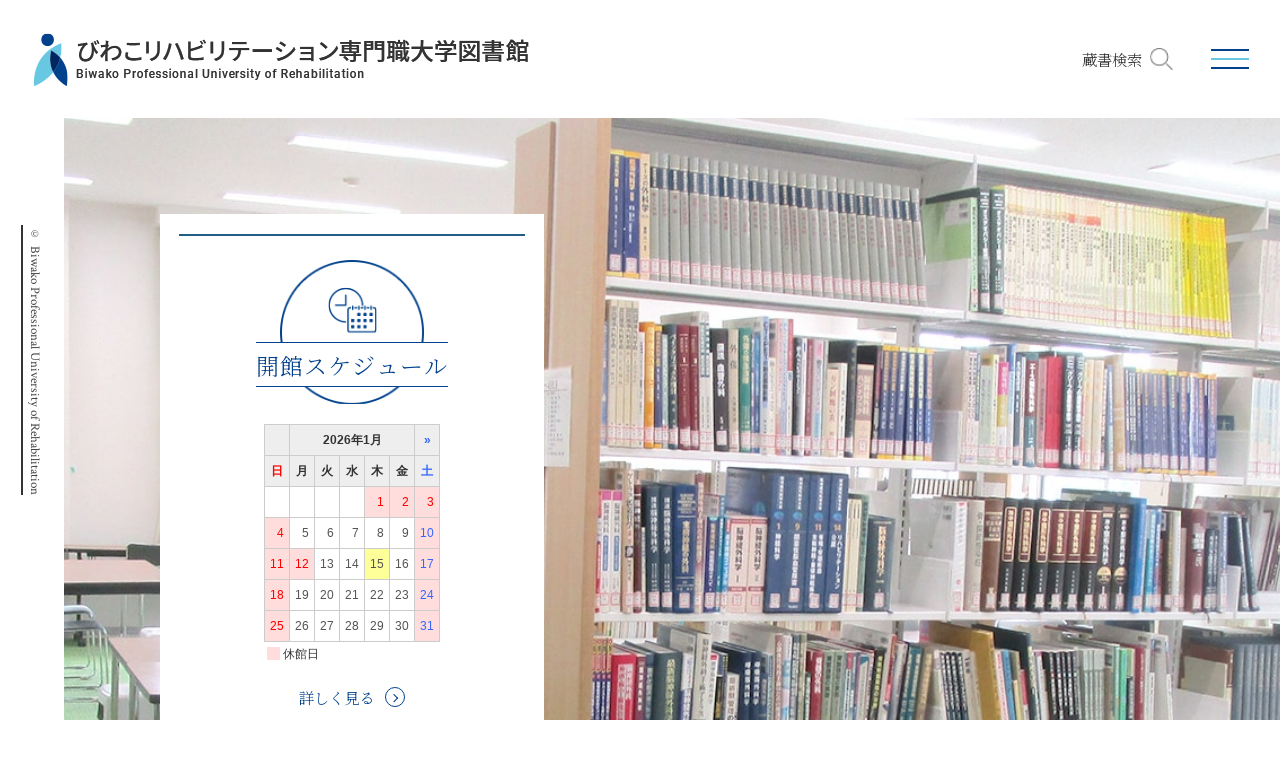

--- FILE ---
content_type: text/html; charset=UTF-8
request_url: https://bpur.aino.ac.jp/library/
body_size: 5335
content:
<!DOCTYPE html>
<html lang="ja">
<head>
<meta charset="utf-8">
<meta http-equiv="X-UA-Compatible" content="IE=edge">
<meta name="format-detection" content="telephone=no">
<meta name="viewport" content="width=device-width, initial-scale=1, maximum-scale=2, user-scalable=yes">


    <!-- Google Tag Manager -->
<script>(function(w,d,s,l,i){w[l]=w[l]||[];w[l].push({'gtm.start':
new Date().getTime(),event:'gtm.js'});var f=d.getElementsByTagName(s)[0],
j=d.createElement(s),dl=l!='dataLayer'?'&l='+l:'';j.async=true;j.src=
'https://www.googletagmanager.com/gtm.js?id='+i+dl;f.parentNode.insertBefore(j,f);
})(window,document,'script','dataLayer','GTM-PQ9847NG');</script>
<!-- End Google Tag Manager -->

<!-- Google tag (gtag.js) -->
<script async src="https://www.googletagmanager.com/gtag/js?id=G-HLXCMJKVSY"></script>

<script>

  window.dataLayer = window.dataLayer || [];

  function gtag(){dataLayer.push(arguments);}

  gtag('js', new Date());

 

  gtag('config', 'G-HLXCMJKVSY');

</script>
  <!-- Global site tag (gtag.js) - Google Analytics -->
  <script async src="https://www.googletagmanager.com/gtag/js?id=UA-139138432-1"></script>
  <script>
  window.dataLayer = window.dataLayer || [];
  function gtag(){dataLayer.push(arguments);}
  gtag('js', new Date());

  gtag('config', 'UA-139138432-1');
  </script>


  <!-- Facebook Pixel Code -->
  <script>
    !function(f,b,e,v,n,t,s)
    {if(f.fbq)return;n=f.fbq=function(){n.callMethod?
    n.callMethod.apply(n,arguments):n.queue.push(arguments)};
    if(!f._fbq)f._fbq=n;n.push=n;n.loaded=!0;n.version='2.0';
    n.queue=[];t=b.createElement(e);t.async=!0;
    t.src=v;s=b.getElementsByTagName(e)[0];
    s.parentNode.insertBefore(t,s)}(window, document,'script',
    'https://connect.facebook.net/en_US/fbevents.js');
    fbq('init', '276826133558979');
    fbq('track', 'PageView');
  </script>
  <noscript><img height="1" width="1" style="display:none"
    src="https://www.facebook.com/tr?id=276826133558979&ev=PageView&noscript=1"
  /></noscript>
  <!-- End Facebook Pixel Code -->


  <!-- LINE Tag Base Code -->
  <!-- Do Not Modify -->
  <script>
  (function(g,d,o){
    g._ltq=g._ltq||[];g._lt=g._lt||function(){g._ltq.push(arguments)};
    var h=location.protocol==='https:'?'https://d.line-scdn.net':'http://d.line-cdn.net';
    var s=d.createElement('script');s.async=1;
    s.src=o||h+'/n/line_tag/public/release/v1/lt.js';
    var t=d.getElementsByTagName('script')[0];t.parentNode.insertBefore(s,t);
      })(window, document);
  _lt('init', {
    customerType: 'lap',
    tagId: '10341e12-edc2-4807-8ea2-81d6cf0e6cfe'
  });
  _lt('send', 'pv', ['10341e12-edc2-4807-8ea2-81d6cf0e6cfe']);
  </script>
  <noscript>
    <img height="1" width="1" style="display:none"
         src="https://tr.line.me/tag.gif?c_t=lap&t_id=10341e12-edc2-4807-8ea2-81d6cf0e6cfe&e=pv&noscript=1" />
  </noscript>
  <!-- End LINE Tag Base Code -->




<title>びわこリハビリテーション専門職大学図書館</title>
<meta name="description" content="びわこリハビリテーション専門職大学図書館の公式ページです。開館時間、蔵書図書検索、利用案内などの情報を掲載しています。">
<link rel="canonical" href="https://bpur.aino.ac.jp/library/">


<meta property="og:title" content="びわこリハビリテーション専門職大学図書館">
<meta property="og:type" content="website">
<meta property="og:description" content="びわこリハビリテーション専門職大学図書館の公式ページです。開館時間、蔵書図書検索、利用案内などの情報を掲載しています。">
<meta property="og:url" content="https://bpur.aino.ac.jp/library/">
<meta property="og:site_name" content="びわこリハビリテーション専門職大学図書館">
<meta property="og:image" content="https://bpur.aino.ac.jp/library/src/image/common/ogp.jpg">


<link rel="apple-touch-icon" sizes="180x180" href="https://bpur.aino.ac.jp/library/src/favicon/apple-touch-icon.png">
<link rel="icon" type="image/png" sizes="32x32" href="https://bpur.aino.ac.jp/library/src/favicon/favicon-32x32.png">
<link rel="icon" type="image/png" sizes="16x16" href="https://bpur.aino.ac.jp/library/src/favicon/favicon-16x16.png">
<link rel="manifest" href="https://bpur.aino.ac.jp/library/src/favicon/site.webmanifest">
<link rel="mask-icon" href="https://bpur.aino.ac.jp/library/src/favicon/safari-pinned-tab.svg" color="#5bbad5">
<meta name="msapplication-TileColor" content="#da532c">
<meta name="theme-color" content="#ffffff">




<link href="https://fonts.googleapis.com/css2?family=Crimson+Text&display=swap" rel="stylesheet">

<link href="//cdnjs.cloudflare.com/ajax/libs/drawer/3.2.2/css/drawer.min.css" rel="stylesheet">
<link href="https://bpur.aino.ac.jp/library/src/css/bootstrap.min.css" rel="stylesheet" type="text/css">
<link href="https://bpur.aino.ac.jp/library/src/css/reset.css" rel="stylesheet" type="text/css">
<link href="https://bpur.aino.ac.jp/library/src/css/common.css?1687411860?v=20260115173453" rel="stylesheet" type="text/css">
<link href="https://bpur.aino.ac.jp/library/src/css/page.css?1690877700?v=20260115173453" rel="stylesheet" type="text/css">

<link href="https://bpur.aino.ac.jp/library/src/css/animation.css?1687411860" rel="stylesheet" type="text/css">
<link href="https://bpur.aino.ac.jp/library/inc/calendar01/style.css?1687411860" rel="stylesheet" type="text/css">


<noscript>
  <style>
  </style>
</noscript>
</head>

<body id="top" class="">
  <!-- Google Tag Manager (noscript) -->
<noscript><iframe src="https://www.googletagmanager.com/ns.html?id=GTM-PQ9847NG"
height="0" width="0" style="display:none;visibility:hidden"></iframe></noscript>
<!-- End Google Tag Manager (noscript) -->


<div class="drawer drawer--right">

<header class="header">
  <div class="fx_head">
    <h1 class="hd_logo">
      <a href="https://bpur.aino.ac.jp/library/"><img src="https://bpur.aino.ac.jp/library/src/image/common/logo.png" alt="びわこリハビリテーション専門職大学図書館" class="img_responsive"></a>
    </h1>

    <div class="hd_searchbtn">
      <a href="https://www.lib-eye.net/aino-shiga/" target="_blank" rel="noopener noreferrer" class="icon_search"><span class="">蔵書検索</span></a>
    </div>

    <div class="hd_menubtn">
      <button type="button" class="drawer-toggle drawer-hamburger">
        <span class="sr-only">MENU</span>
        <span class="drawer-hamburger-icon"></span>
      </button>
    </div>
  </div>
</header>


<nav class="drawer-nav">
  <div class="drawer-menu">
    <div class="inner">
      <ul class="ul_spmenu">
        <li>
          <a href="https://www.lib-eye.net/aino-shiga/info_list" target="_blank" rel="noopener noreferrer">
            お知らせ<span class="en">NEWS</span>
          </a>
        </li>
        <li>
          <a href="https://www.lib-eye.net/aino-shiga/newbooks" target="_blank" rel="noopener noreferrer">
            新着図書<span class="en">New books</span>
          </a>
        </li>
        <li>
          <a href="https://bpur.aino.ac.jp/library/guide/">
            利用案内<span class="en">User guide </span>
          </a>
        </li>
        <li>
          <a href="https://bpur.aino.ac.jp/library/hall/">
            館内案内<span class="en">Guide to the hall</span>
          </a>
        </li>
        <li>
          <a href="https://www.lib-eye.net/aino-shiga/calendar_list" target="_blank" rel="noopener noreferrer">
            開館スケジュール<span class="en">Schedule</span>
          </a>
        </li>
        <li>
          <a href="https://bpur.aino.ac.jp/library/link/">
            専門検索サイト <span class="sm"> eBook・デジタル教材など</span><span class="en">Link</span>
          </a>
        </li>
      </ul>
    </div>
  </div>
</nav><section class="top_key animate_js">
  <div class="box_pdl">
    <div class="ofi_wrap">
      <img src="https://bpur.aino.ac.jp/library/src/image/top/top_key.jpg" alt="" class="ofi cover">
    </div>
    <div class="calendar_box">
      <div class="inr_box">
        <h2 class="title"><span>開館スケジュール</span></h2>
        <div class="wrap_calendar">
          <!-- <img src="https://bpur.aino.ac.jp/library/src/image/top/calendar.png" alt="" class="img_responsive center_block"> -->
          <!-- ▼▼▼ 任意のページに埋め込んで表示させたい場合（iframeを使わない）はここからコピペ ▼▼▼ -->
                    <table id="calendarTable">
	<tr><th class="calendarHeader"></th><th colspan="5" class="calendarHeader">2026年1月</th><th class="calendarHeader"><a href="?ym=2026-02">&raquo;</a></th></tr>
	<tr><th class="youbi_0">日</th><th>月</th><th>火</th><th>水</th><th>木</th><th>金</th><th class="youbi_6">土</th></tr>
	<tr>
	<td></td><td></td><td></td><td></td><td class="holiday youbi_4 shukujitu" style="background:#FFDDDD">1</td><td class="holiday youbi_5 shukujitu" style="background:#FFDDDD">2</td><td class="closed youbi_6 shukujitu" style="background:#FFDDDD">3</td></tr><tr><td class="closed youbi_0" style="background:#FFDDDD">4</td><td class="youbi_1">5</td><td class="youbi_2">6</td><td class="youbi_3">7</td><td class="youbi_4">8</td><td class="youbi_5">9</td><td class="closed youbi_6" style="background:#FFDDDD">10</td></tr><tr><td class="closed youbi_0" style="background:#FFDDDD">11</td><td class="holiday youbi_1 shukujitu" style="background:#FFDDDD">12</td><td class="youbi_2">13</td><td class="youbi_3">14</td><td class="today youbi_4" style="background:#FFFF99">15</td><td class="youbi_5">16</td><td class="closed youbi_6" style="background:#FFDDDD">17</td></tr><tr><td class="closed youbi_0" style="background:#FFDDDD">18</td><td class="youbi_1">19</td><td class="youbi_2">20</td><td class="youbi_3">21</td><td class="youbi_4">22</td><td class="youbi_5">23</td><td class="closed youbi_6" style="background:#FFDDDD">24</td></tr><tr><td class="closed youbi_0" style="background:#FFDDDD">25</td><td class="youbi_1">26</td><td class="youbi_2">27</td><td class="youbi_3">28</td><td class="youbi_4">29</td><td class="youbi_5">30</td><td class="closed youbi_6" style="background:#FFDDDD">31</td></tr>
</table>

            <!--　▼以下休業日、定休日テキスト箇所。すべて削除してしまってオリジナルでももちろんOKです▼　-->
            <p class="small"><span class="holidayCube" style="background:#FFDDDD"></span>休館日</p>
            <!--　▲休業日、定休日テキスト箇所ここまで▲　-->

          <span style="display:none;" id="cal0020"></span>
          <!-- ▲▲▲ コピペここまで ▲▲▲ -->
        </div>
        <p class="text_link">
          <a href="https://www.lib-eye.net/aino-shiga/calendar_list" target="_blank" rel="noopener noreferrer" class="icon_arrow">
            詳しく見る
          </a>
        </p>
      </div>
    </div>
  </div>
</section>


<section class="box_pd animate_js">
  <div class="inner">
    <div class="news_title">
      <div class="title">
        <div class="sup">
          <svg xmlns="http://www.w3.org/2000/svg" width="44" height="10" viewBox="0 0 44 10">
            <path d="M408,865h35v1H408v-1Zm-3.5-4a4.5,4.5,0,1,1-4.5,4.5A4.5,4.5,0,0,1,404.5,861Z" transform="translate(-399.5 -860.5)" />
          </svg>
          NEWS
        </div>
        <h2 class="main">お知らせ</h2>
      </div>
      <!-- <div class="more_link">
        <a href="https://www.lib-eye.net/aino-shiga/info_list" target="_blank" rel="noopener noreferrer">
          お知らせ一覧を見る
          <svg xmlns="http://www.w3.org/2000/svg" width="16" height="16" viewBox="0 0 16 16">
            <rect width="6" height="6" />
            <rect y="10" width="6" height="6" />
            <rect x="10" width="6" height="6" />
            <rect x="10" y="10" width="6" height="6" />
          </svg>
        </a>
      </div> -->
    </div>
    <ul class="ul_news">
      <li>
        <a href="https://www.lib-eye.net/aino-shiga/info_list" target="_blank" rel="noopener noreferrer">
          <time datetime=""></time>
          <p class="text">お知らせ一覧を見る<p>
        </a>
      </li>
      <!-- <li>
        <a href="https://www.lib-eye.net/aino-shiga/info_detail?id=96&page=1" target="_blank" rel="noopener noreferrer">
          <time datetime="2023-03-13">2023.03.13</time>
          <p class="text">3/20(月)～3/27(月)　図書館休館のお知らせ<p>
        </a>
      </li>
      <li>
        <a href="https://www.lib-eye.net/aino-shiga/info_detail?id=95&page=1" target="_blank" rel="noopener noreferrer">
          <time datetime="2023-02-2828">2023.02.28</time>
          <p class="text">「Gale Academic OneFile」と「Access Physiotherapy」の契約終了について<p>
        </a>
      </li>
      <li>
        <a href="https://www.lib-eye.net/aino-shiga/info_detail?id=94&page=1" target="_blank" rel="noopener noreferrer">
          <time datetime="2023-02-01">2023.02.01</time>
          <p class="text">学術雑誌「びわこ健康科学」創刊号発刊のお知らせ<p>
        </a>
      </li>
      <li>
        <a href="https://www.lib-eye.net/aino-shiga/info_detail?id=93&page=1" target="_blank" rel="noopener noreferrer">
          <time datetime="2023-01-24">2023.01.24</time>
          <p class="text">1月24日(火)の閉館時間変更のお知らせ<p>
        </a>
      </li>
      <li>
        <a href="https://www.lib-eye.net/aino-shiga/info_detail?id=92&page=1" target="_blank" rel="noopener noreferrer">
          <time datetime="2022-12-05">2022.12.05</time>
          <p class="text">冬期長期貸出・年末年始の休館について<p>
        </a>
      </li>
      <li>
        <a href="https://www.lib-eye.net/aino-shiga/info_detail?id=91&page=1" target="_blank" rel="noopener noreferrer">
          <time datetime="2022-11-02">2022.11.02</time>
          <p class="text">11月9日(水)の閉館時間変更のお知らせ<p>
        </a>
      </li>
      <li>
        <a href="https://www.lib-eye.net/aino-shiga/info_detail?id=90&page=1" target="_blank" rel="noopener noreferrer">
          <time datetime="2022-10-17">2022.10.17</time>
          <p class="text">10月21日(金)の閉館時間変更のお知らせ<p>
        </a>
      </li>
      <li>
        <a href="https://www.lib-eye.net/aino-shiga/info_detail?id=89&page=1" target="_blank" rel="noopener noreferrer">
          <time datetime="2022-09-26">2022.09.26</time>
          <p class="text">雑誌の購読に関するアンケート<p>
        </a>
      </li>
      <li>
        <a href="https://www.lib-eye.net/aino-shiga/info_detail?id=88&page=1" target="_blank" rel="noopener noreferrer">
          <time datetime="2022-09-12">2022.09.12</time>
          <p class="text">図書館臨時休館のお知らせ<p>
        </a>
      </li>
      <li>
        <a href="https://www.lib-eye.net/aino-shiga/info_detail?id=87&page=1" target="_blank" rel="noopener noreferrer">
          <time datetime="2022-07-25">2022.07.25</time>
          <p class="text">夏季休館について<p>
        </a>
      </li> -->
    </ul>
  </div>
</section>

<section class="box_pd box_pdt0 animate_js bnr_center">
  <div class="inner">
    <a href="https://bpur.aino.ac.jp/library/magazine/" target="_blank" class="bnr_top">
      <figure><img src="https://bpur.aino.ac.jp/library/src/image/top/link_magazine.jpg" alt="びわこ健康科学 バナー"></figure>
    <p>　</p> 
    </a>
     <a href="https://bpur.repo.nii.ac.jp/search?page=1&size=20&sort=controlnumber&search_type=2&q=0" target="_blank" class="bnr_top">
      <figure><img src="https://bpur.aino.ac.jp/library/src/image/top/link_ripo.png" alt="機関リポジトリ バナー"></figure>
    <p>　</p> 
    </a>
  </div>
</section>

<div class="box_pd box_pdt0 animate_js ">
  <div class="inner">
    <div class="fx_col col2">
      <div class="item style_link">
        <a href="https://www.lib-finder.net/aino_all/newbooks" target="_blank" rel="noopener noreferrer">
          <div class="ofi_wrap">
            <img src="https://bpur.aino.ac.jp/library/src/image/top/link_new.jpg" alt="新着図書 イメージ画像" class="ofi cover">
          </div>
          <div class="conts">
            <p class="title">新着図書</p>
            <div class="sup">New books</div>
            <div class="icon_arrow"></div>
          </div>
        </a>
      </div>
      <div class="item style_link">
        <a href="https://bpur.aino.ac.jp/library/guide/">
          <div class="ofi_wrap">
            <img src="https://bpur.aino.ac.jp/library/src/image/top/link_use.jpg" alt="利用案内 イメージ画像" class="ofi cover">
          </div>
          <div class="conts">
            <p class="title">利用案内</p>
            <div class="sup">User guide</div>
            <div class="icon_arrow"></div>
          </div>
        </a>
      </div>
      <div class="item style_link">
        <a href="https://bpur.aino.ac.jp/library/link/">
          <div class="ofi_wrap">
            <img src="https://bpur.aino.ac.jp/library/src/image/top/link_link.jpg" alt="専門検索サイト イメージ画像" class="ofi cover">
          </div>
          <div class="conts">
            <p class="title">専門検索サイト</p>
            <div class="sup">Link</div>
            <div class="icon_arrow"></div>
          </div>
        </a>
      </div>
      <div class="item style_link">
        <a href="https://bpur.aino.ac.jp/library/hall/">
          <div class="ofi_wrap">
            <img src="https://bpur.aino.ac.jp/library/src/image/top/link_hall.jpg" alt="館内案内 イメージ画像" class="ofi cover">
          </div>
          <div class="conts">
            <p class="title">館内案内</p>
            <div class="sup">Guide to the hall</div>
            <!-- <p class="coming_soon"><span>準備中</span></p> -->
            <div class="icon_arrow"></div>
          </div>
        </a>
      </div>
    </div>
  </div>
</div>
<footer class="footer">
  <div class="inner">
    <div class="ft_logo">
      <a href="https://bpur.aino.ac.jp/library/"><img src="https://bpur.aino.ac.jp/library/src/image/common/logo.png" alt="びわこリハビリテーション専門職大学図書館" class="img_responsive"></a>
    </div>
    <p class="ft_address">
      学校法人藍野大学 びわこリハビリテーション専門職大学<br>
      〒527-0145 滋賀県東近江市北坂町967　<br class="visible_ss">TEL.0749-46-2311 / FAX.0749-46-2313
    </p>
    <div class="fixed_copyright"><span>© Biwako Professional University of Rehabilitation</span></div>
  </div>
</footer>


</div><!--　=============================== drawer end ===============================　-->



<!-- JavaScript -->
<script src="//ajax.googleapis.com/ajax/libs/jquery/3.3.1/jquery.min.js"></script>

<script src="//cdnjs.cloudflare.com/ajax/libs/iScroll/5.2.0/iscroll.min.js"></script>
<script src="//cdnjs.cloudflare.com/ajax/libs/drawer/3.2.2/js/drawer.min.js"></script>
<script src="https://bpur.aino.ac.jp/library/src/js/ofi.min.js"></script>
<script src="https://bpur.aino.ac.jp/library/src/js/common.js?1687411860"></script>




</body>
</html>

--- FILE ---
content_type: text/css
request_url: https://bpur.aino.ac.jp/library/src/css/common.css?1687411860?v=20260115173453
body_size: 3979
content:
@charset "utf-8";

@-ms-viewport {
  width: auto;
  initial-scale: 1;
}

/*--------------------------------------------
  BASE
--------------------------------------------*/
html {
  font-size: 62.5%;
  -ms-text-size-adjust: 100%;
  -webkit-text-size-adjust: 100%;
}
body {
  font-family: 'Noto Serif JP', "ヒラギノ明朝 Pro W3" , "Hiragino Mincho Pro" , "HiraMinProN-W3" , "游明朝" , "Yu Mincho" , "游明朝体" , YuMincho , "HGS明朝E" , "ＭＳ Ｐ明朝" , "MS PMincho" , serif;
  font-weight: 300;
  font-size: 1.6rem;
  color: #333;
  line-height: 1.7;
  -webkit-font-smoothing: antialiased;
}
*,
*:before,
*:after {
  -webkit-box-sizing: border-box;
  -moz-box-sizing: border-box;
  box-sizing: border-box;
}
input,
button,
select,
textarea {
  font-family: inherit;
  font-size: inherit;
  line-height: inherit;
}
img {
  vertical-align: middle;
}
table {
  width: 100%;
}
a {
  color: #333;
  text-decoration: none;
}
@media screen and (min-width: 992px) {
  a {
    -webkit-transition: all .4s;
    -o-transition: all .4s;
    -moz-transition: all .4s;
    transition: all .4s;
  }
}

@media screen and (max-width : 1399px ) {
  html {
    font-size: .75vw;
  }
}
@media screen and (max-width : 1199px ) {
  html {
    font-size: .8vw;
  }
}
@media screen and (max-width : 991px ) {
  html {
    font-size: 1.3vw;
  }
}
@media screen and (max-width : 767px ) {
  html {
    font-size: 1.75vw;
  }
  body {
    font-size: 1.4rem;
    line-height: 1.5;
  }
}
@media screen and (max-width : 575px ) {
  html {
    font-size: 2.5vw;
  }
}


/*--------------------------------------------
  WordPress Native Styles
--------------------------------------------*/
strong { font-weight: bold; }
em { font-style: italic; }
blockquote {
  display: block;
  -webkit-margin-before: 1em;
  -webkit-margin-after: 1em;
  -webkit-margin-start: 40px;
  -webkit-margin-end: 40px;
}
img.alignleft {
  margin: 0 auto 0 0;
}
img.aligncenter {
  display: block;
  margin: 0 auto;
}
img.alignright {
  display: block;
  margin: 0 0 0 auto;
}
img[class*="wp-image-"],
img[class*="attachment-"] {
  height: auto;
  max-width: 100%;
}


/*--------------------------------------------
  WordPress pagenation
--------------------------------------------*/
.pagination {
  display: -webkit-flex;
  display: -moz-flex;
  display: -ms-flex;
  display: -o-flex;
  display: flex;
  justify-content: center;
  align-items: center;
  margin-top: 4em;
}
.pagination * {
  display: -webkit-flex;
  display: -moz-flex;
  display: -ms-flex;
  display: -o-flex;
  display: flex;
  justify-content: center;
  align-items: center;
  width: 2.5em;
  height: 2.5em;
}
.pagination * + * {
  margin-left: 1em;
}
.pagination a,
.pagination .current {
  color: #010101;
  background: #fff;
  border: 1px solid #010101;
  padding: .3em;
  line-height: 1;
  transition: .4s;
}
.pagination a:hover,
.pagination a:focus {
  color: #fff;
  background-color: #010101;
  opacity: .7;
}
.pagination .current {
  color: #fff;
  background-color: #010101;
}

@media screen and (max-width : 767px ) {
  .pagination {
    margin-top: 2em;
  }
  .pagination * + * {
    margin-left: .8em;
  }
  .pagination * {
    width: 2.2em;
    height: 2.2em;
  }
}



/*--------------------------------------------
  google map
--------------------------------------------*/
.ggmap {
  position: relative;
  padding-bottom: 56.25%;
  padding-top: 30px;
  height: 0;
  overflow: hidden;
}
.ggmap iframe,
.ggmap object,
.ggmap embed {
  position: absolute;
  top: 0;
  left: 0;
  width: 100%;
  height: 100%;
}


/*--------------------------------------------
  GLOBAL CSS
--------------------------------------------*/
.ff_crimson {
  font-family: 'Crimson Text', serif;
}

.cf:after {
  content: "";
  clear: both;
  display: block;
  height: 0;
}
:root .cf::after { /* IE9 */
  content: ""\9;
  clear: both\9;
  display: block\9;
  height: 0\9;
}

.over {
  -webkit-transition: all .4s;
  -o-transition: all .4s;
  -moz-transition: all .4s;
  transition: all .4s;
}
.over:hover,
.over:focus {
  opacity: 0.7;
}
.ios .over:hover,
.ios .over:active,
.ios .over:link,
.ios .over:visited,
.ios .over::focus {
  opacity: 1;
}

.pe_none {
  pointer-events: none;
}
@media screen and (max-width: 991px) {
  .sp_event {
    color: #25b4e0;
  }
}
@media screen and (min-width: 992px) {
  .sp_event {
    pointer-events: none;
    cursor: default;
  }
}

.ofi_wrap {
  position: relative;
  padding-top: 60%;
  backface-visibility: hidden;
}
.ofi_wrap .ofi {
  position: absolute;
  top: 0;
  left: 0;
  right: 0;
  bottom: 0;
}
.ofi {
  width: 100%;
  height: 100%;
  max-width: none;
  max-height: none;
}
.ofi.cover {
  object-fit: cover;
  object-position: center center;
  font-family: 'object-fit: cover;object-position:center center;';
}
.ofi.contain {
  margin: auto;
  object-fit: contain;
  object-position: center center;
  font-family: 'object-fit: contain;object-position:center center;';
}

.tbl_wrap {
  min-height: .01%;
  overflow-x: auto;
}
@media screen and (max-width: 991px) {
  .tbl_wrap {
    width: 100%;
    overflow-y: hidden;
    -ms-overflow-style: -ms-autohiding-scrollbar;
    border: 1px solid #ddd;
  }
  .tbl_wrap::-webkit-scrollbar {
    height: .4em;
  }
  .tbl_wrap::-webkit-scrollbar-track {
    background: #ccc;
    border-radius: 1rem;
  }
  .tbl_wrap::-webkit-scrollbar-thumb {
    border-radius: 1rem;
    background: #555;
  }
  .tbl_wrap > table {
    margin-bottom: 0;
  }
  .tbl_wrap > table > thead > tr > th,
  .tbl_wrap > table > tbody > tr > th,
  .tbl_wrap > table > tfoot > tr > th,
  .tbl_wrap > table > thead > tr > td,
  .tbl_wrap > table > tbody > tr > td,
  .tbl_wrap > table > tfoot > tr > td {
    white-space: nowrap;
  }

}

.img_responsive {
  display: block;
  max-width: 100%;
  height: auto;
}
.img_full {
  display: block;
  width: 100%;
  height: auto;
}

.center_block {
  display: block;
  margin-right: auto;
  margin-left: auto;
}

.ta_center {
  text-align: center;
}
.ta_right {
  text-align: right;
}

.bold {
  font-weight: 700;
}

.underline {
  text-decoration: underline;
}

.ul_deco > li {
  position: relative;
  padding-left: 1.9em;
  line-height: 1.5;
}
.ul_deco > li:not(:first-child) {
  margin-top: .6em;
}
.ul_deco > li .li_head {
  position: absolute;
  left: 0;
}

.ttl_underbar {
  position: relative;
  margin-bottom: 1em;
  padding-bottom: .4em;
  border-bottom: 1px solid #eee;
  font-weight: 300;
  font-size: 2.4rem;
  line-height: 1.3;
}
.ttl_underbar.circle {
  position: relative;
  padding-left: 1.5em;
}
.ttl_underbar.circle > span {
  position: absolute;
  top: .3em;
  left: .2em;
  width: .8em;
  height: .8em;
}
.ttl_underbar.circle > span::before,
.ttl_underbar.circle > span::after {
  content: '';
  display: block;
  position: absolute;
  top: 0;
  left: 0;
  right: 0;
  bottom: 0;
  margin: auto;
  width: 100%;
  height: 100%;
  background-color: rgba(104, 199, 225, .7);
  border-radius: 50%;
}
.ttl_underbar.circle > span::after {
  width: .45em;
  height: .45em;
  background-color: #fff;
}

.ttl_color {
  position: relative;
  margin-bottom: 1em;
  font-weight: 300;
  font-size: 2rem;
  color: #02428c;
  line-height: 1.3;
}


.btn_wrap {
  margin-top: 3.5em;
  text-align: center;
}
.btn_wrap.ta_left {
  text-align: left;
}
.btn_wrap.mgt_sm {
  margin-top: 2em;
}
@media screen and (min-width: 768px) {
  .btn_col2 > * + * {
    margin-left: 1em;
  }
}

.btn_color {
  display: inline-block;
  width: 18em;
  max-width: 100%;
  padding: 1em .5em;
  background-color: #02428c;
  border: .1rem solid #02428c;
  text-align: center;
  font-weight: 300;
  color: #fff;
  line-height: 1.3;
  letter-spacing: .1rem;
  cursor: pointer;
}
.btn_color:hover,
.btn_color:focus {
  background-color: #fff;
  color: #02428c;
}



@media screen and (max-width: 991px) {
  .ttl_underbar {
    margin-bottom: .8em;
    font-size: 2rem;
  }

  .ttl_color {
    margin-bottom: .8em;
    font-size: 1.6rem;
  }

  .btn_color {
    width: 14em;
    padding: .8em .5em;
  }
  .btn_color:hover,
  .btn_color:focus {
    background-color: #fff;
    color: #02428c;
  }
}
@media screen and (max-width: 767px) {
  .btn_col2 {
    display: -webkit-flex;
    display: -moz-flex;
    display: -ms-flex;
    display: -o-flex;
    display: flex;
    flex-direction: column;
    align-items: center;
  }
  .btn_col2 > * + * {
    margin-top: 1em;
  }
}
@media screen and (max-width : 575px ) {
  .ta_left_ss {
    text-align: left;
  }
  .ta_center_ss {
    text-align: center;
  }
}


/*--------------------------------------------
  CONTENTS BOX
--------------------------------------------*/
@media screen and ( max-width: 991px ) {
  .inner {
    width: 90%;
    margin-left: auto;
    margin-right: auto;
  }

  .box_pd {
    padding-top: 3.75em;
    padding-bottom: 3.75em;
  }
  .box_pdt0 {
    padding-top: 0;
  }
  .box_pdb0 {
    padding-bottom: 0;
  }
}
@media screen and ( min-width: 992px ) {
  .inner {
    width: 100%;
    max-width: calc( 1200px + 10% );
    margin-left: auto;
    margin-right: auto;
    padding-left: 5%;
    padding-right: 5%;
  }
  .inner.full {
    max-width: 100%;
  }

  .box_pd {
    padding-top: 6.25em;
    padding-bottom: 6.25em;
  }
  .box_pdt0 {
    padding-top: 0;
  }
  .box_pdb0 {
    padding-bottom: 0;
  }
}


/*--------------------------------------------
  HEADER
--------------------------------------------*/
.header {
  z-index: 3;
  position: relative;
  padding: 1.5em;
  background-color: #fff;
}

.fx_head {
  display: -webkit-flex;
  display: -moz-flex;
  display: -ms-flex;
  display: -o-flex;
  display: flex;
  align-items: center;
}
.fx_head .hd_logo {
  flex-grow: 1;
  display: -webkit-flex;
  display: -moz-flex;
  display: -ms-flex;
  display: -o-flex;
  display: flex;
  padding-right: 2em;
}
.fx_head .hd_logo > a {
  display: block;
  padding: .5em;
}
.fx_head .hd_logo > a:hover,
.fx_head .hd_logo > a:focus {
  opacity: .8;
}
.fx_head .hd_searchbtn {
  padding-right: 2em;
  white-space: nowrap;
}
.fx_head .hd_searchbtn > a {
  display: block;
  padding: .5em;
  padding-right: 2em;
  line-height: 1.3;
}
.fx_head .hd_searchbtn > a:hover,
.fx_head .hd_searchbtn > a:focus {
  color: #68c7e1;
}

.icon_search {
  position: relative;
  padding-right: 2em;
}
.icon_search::before {
  content: '';
  display: block;
  position: absolute;
  top: 0;
  right: 0;
  bottom: 0;
  margin: auto;
  width: 1.5em;
  height: 1.5em;
  background: url('../image/common/icon_scope.png') center/contain no-repeat;
}

.drawer-hamburger {
  display: block;
  position: static;
  box-sizing: border-box;
  width: 3.5em;
  height: 100%;
  padding: 1.5em .5em;
  background-color: transparent !important;
}
.drawer-hamburger-icon {
  margin-top: 0;
}
.drawer-hamburger-icon,
.drawer-hamburger-icon:after,
.drawer-hamburger-icon:before {
  height: .2rem;
  background-color: #02428c;
}
.drawer-hamburger-icon {
  background-color: #68c7e1;
}
.drawer-hamburger-icon:before {
  top: -.6em;
}
.drawer-hamburger-icon:after {
  top: .6em;
}

.drawer-nav {
  width: 100%;
  background-color: rgba(2, 66, 140, .8);
}
.drawer--right .drawer-nav {
  top: -100%;
  right: 0;
  -webkit-transition: top .6s cubic-bezier(.19,1,.22,1);
  transition: top .6s cubic-bezier(.19,1,.22,1);
}
.drawer--right.drawer-open .drawer-nav {
  top: 0;
}
.drawer-nav .drawer-menu {
  padding: 10em 0 6em;
}

.ul_spmenu {
  display: -webkit-flex;
  display: -moz-flex;
  display: -ms-flex;
  display: -o-flex;
  display: flex;
  flex-wrap: wrap;
  justify-content: space-between;
}
.ul_spmenu > li {
  width: calc( 50% - 1.5em );
}
.ul_spmenu > li:nth-child(even) {
  margin-top: 4em;
}
.ul_spmenu > li > a {
  display: block;
  padding: 1em;
  border-bottom: 1px solid #fff;
  font-size: 3rem;
  color: #fff;
  line-height: 1.3;
  letter-spacing: .1rem;
}
.ul_spmenu > li > a:hover,
.ul_spmenu > li > a:focus {
  background-color: rgba(104, 199, 225, .4);
}
@media screen and (min-width: 992px) {
  .ul_spmenu:hover > li > a:not(:hover):not(:focus) {
    opacity: .4;
  }
}
.ul_spmenu > li > a > .sm {
  display: inline-block;
  font-size: 2rem;
}
.ul_spmenu > li > a > .en {
  position: relative;
  display: block;
  margin-top: .5em;
  padding-left: 2em;
  font-weight: 400;
  font-family: 'Crimson Text', serif;
  font-size: 1.8rem;
}
.ul_spmenu > li > a > .en::before {
  content: '';
  display: block;
  position: absolute;
  top: 0;
  left: .5em;
  bottom: 0;
  margin: auto;
  width: 1em;
  height: 1px;
  background: #fff;
}



@media screen and (max-width: 991px) {
  body {
    padding-top: 4.4em;
  }
  .header {
    position: fixed;
    top: 0;
    left: 0;
    right: 0;
    padding: .6em 3%;
    height: 4.5em;
  }
  .fx_head .hd_logo > a {
    max-width: 25em;
  }
  .fx_head .hd_searchbtn {
    padding-right: 1.2em;
  }

  .drawer-nav .drawer-menu {
    padding: 6em 0;
  }

  .ul_spmenu > li {
    width: calc( 50% - .8em );
  }
  .ul_spmenu > li:nth-child(even) {
    margin-top: 2em;
  }
  .ul_spmenu > li > a {
    padding: .6em;
    font-size: 2.4rem;
  }
  .ul_spmenu > li > a > .sm {
    display: inline-block;
    font-size: 1.8rem;
  }
  .ul_spmenu > li > a > .en {
    font-size: 1.6rem;
  }
}
@media screen and (max-width: 767px) {
  .ul_spmenu > li > a {
    font-size: 2rem;
  }
  .ul_spmenu > li > a > .sm {
    display: inline-block;
    font-size: 1.6rem;
  }
  .ul_spmenu > li > a > .en {
    font-size: 1.4rem;
  }
}
@media screen and (max-width: 575px) {
  .fx_head .hd_logo {
    padding-right: 1em;
  }
  .fx_head .hd_logo > a {
    padding: .5em .3em;
  }
  .fx_head .hd_searchbtn {
    padding-right: .3em;
  }
  .fx_head .hd_searchbtn > a {
    padding-right: .5em;
    font-size: 1.3rem;
  }
  .fx_head .hd_searchbtn > a.icon_search::before {
    position: relative;
    margin-bottom: .2em;
  }

  .ul_spmenu > li {
    width: 100%;
  }
  .ul_spmenu > li + li {
    margin-top: 2em;
  }
}


/* animation */
.ul_spmenu > li {
  opacity: 0;
}
.drawer-open .ul_spmenu > li {
  opacity: 1;
  transition: .4s .3s;
}
.drawer-open .ul_spmenu > li:nth-child(2) {
  transition-delay: .6s;
}
.drawer-open .ul_spmenu > li:nth-child(3) {
  transition-delay: .9s;
}
.drawer-open .ul_spmenu > li:nth-child(4) {
  transition-delay: 1.2s;
}
.drawer-open .ul_spmenu > li:nth-child(5) {
  transition-delay: 1.5s;
}
.drawer-open .ul_spmenu > li:nth-child(6) {
  transition-delay: 1.8s;
}




/*--------------------------------------------
  FOOTER
--------------------------------------------*/
.footer {
  padding-top: 6.25em;
  padding-bottom: 2.5em;
  border-top: 1px solid #c4c4c4;
}
.footer > .inner {
  display: -webkit-flex;
  display: -moz-flex;
  display: -ms-flex;
  display: -o-flex;
  display: flex;
  flex-direction: column;
  align-items: center;
}
.footer > .inner .ft_logo > a {
  display: block;
}
.footer > .inner .ft_logo > a:hover,
.footer > .inner .ft_logo > a:focus {
  opacity: .8;
}
.footer > .inner .ft_address {
  margin-top: 3em;
  text-align: center;
}

.fixed_copyright {
  font-family: 'Crimson Text', serif;
  font-size: 1.4rem;
  line-height: 1.3;
}
@media screen and (min-width: 992px) {
  .fixed_copyright {
    width: 5%;
    display: -webkit-flex;
    display: -moz-flex;
    display: -ms-flex;
    display: -o-flex;
    display: flex;
    align-items: center;
    justify-content: center;
    position: fixed;
    top: 0;
    left: 0;
    bottom: 0;
    -webkit-writing-mode: vertical-rl;
    -ms-writing-mode: tb-rl;
    writing-mode: vertical-rl;
    padding: 7.5em 0;
  }
  .fixed_copyright > span {
    display: inline-block;
    padding-left: .3em;
    border-left: .2rem solid #222222;
  }
}

@media screen and (max-width: 991px) {
  .footer {
    padding-top: 3.5em;
    padding-bottom: 2em;
  }
  .footer > .inner .ft_logo > a {
    max-width: 23em;
  }
  .footer > .inner .ft_address {
    margin-top: 2em;
    font-size: 1.4rem;
  }

  .fixed_copyright {
    margin-top: 1.5em;
    padding-bottom: .3em;
    border-bottom: .2rem solid #222222;
    font-size: 1.2rem;
  }
}



/*--------------------------------------------
  breadcrumbs
--------------------------------------------*/
.wrap_breadcrumbs {
  border-bottom: 1px solid #c4c4c4;
}
.breadcrumbs {
  display: -webkit-flex;
  display: -moz-flex;
  display: -ms-flex;
  display: -o-flex;
  display: flex;
  flex-wrap: wrap;
  padding: .5em 0;
}
.breadcrumbs > li {
  position: relative;
}
.breadcrumbs > li > a {
  display: block;
  padding: .3em 1em;
  font-size: 1.4rem;
  color: #3faece;
  line-height: 1.3;
}
.breadcrumbs > li:first-child > * {
  padding-left: 0;
}
.breadcrumbs > li + li::before {
  content: '';
  display: block;
  position: absolute;
  top: 0;
  left: -.25em;
  bottom: 0;
  margin: auto;
  width: .4em;
  height: .4em;
  border-right: 1px solid #333;
  border-bottom: 1px solid #333;
  transform: rotate(-45deg);
}
.breadcrumbs > li > a:hover,
.breadcrumbs > li > a:focus {
  text-decoration: underline;
}
.breadcrumbs > li:last-child > a {
  color: #333;
  text-decoration: none;
  pointer-events: none;
}

.breadcrumbs {
  min-height: .01%;
  overflow-x: auto;
}
@media screen and (max-width: 991px) {
  .breadcrumbs {
    flex-wrap: nowrap;
    width: 100%;
    overflow-y: hidden;
    -ms-overflow-style: -ms-autohiding-scrollbar;
    white-space: nowrap;
  }
  .breadcrumbs::-webkit-scrollbar {
    height: .3em;
  }
  .breadcrumbs::-webkit-scrollbar-track {
    background: #ccc;
    border-radius: 1em;
  }
  .breadcrumbs::-webkit-scrollbar-thumb {
    border-radius: 1em;
    background: #68c7e1;
  }
}

--- FILE ---
content_type: text/css
request_url: https://bpur.aino.ac.jp/library/src/css/page.css?1690877700?v=20260115173453
body_size: 2594
content:
@charset "utf-8";

/*-------------------------------------
  TOP
--------------------------------------*/
/* top KEY */
.box_pdl {
  padding-left: 5%;
}

.top_key .box_pdl {
  position: relative;
}
.top_key .ofi_wrap {
  position: absolute;
  top: 0;
  left: 5%;
  right: 0;
  bottom: 0;
  padding-top: 0;
}

.calendar_box {
  z-index: 1;
  position: relative;
  padding: 6.25em;
  display: -webkit-flex;
  display: -moz-flex;
  display: -ms-flex;
  display: -o-flex;
  display: flex;
}
.calendar_box .inr_box {
  position: relative;
  display: -webkit-flex;
  display: -moz-flex;
  display: -ms-flex;
  display: -o-flex;
  display: flex;
  align-items: center;
  flex-direction: column;
  width: 100%;
  max-width: 25em;
  padding: 3em 1.5em;
  background-color: #fff;
}
.calendar_box .inr_box::before,
.calendar_box .inr_box::after {
  content: '';
  display: block;
  position: absolute;
  top: 1.25em;
  left: 1.25em;
  right: 1.25em;
  height: .2rem;
  background-color: #225d85;
}
.calendar_box .inr_box::after {
  top: auto;
  bottom: 1.25em;
}
.calendar_box .inr_box .title {
  padding-top: 6em;
  padding-bottom: 1.5em;
  background: url('../image/top/deco_calendar.png') center/contain no-repeat;
}
.calendar_box .inr_box .title > span {
  padding: .2em 0;
  background-color: #fff;
  border-top: 1px solid #02428c;
  border-bottom: 1px solid #02428c;
  font-weight: 300;
  font-size: 2.4rem;
  color: #02428c;
  line-height: 1.1;
  letter-spacing: .1rem;
}

.wrap_calendar {
  margin-top: 1.3em;
}

.text_link {
  margin-top: 1.3em;
}
.text_link > a {
  color: #02428c;
  line-height: 1.3;
}
.text_link > a:hover,
.text_link > a:focus {
  text-decoration: underline;
}

.icon_arrow {
  position: relative;
  display: inline-block;
  padding-right: 2em;
}
.icon_arrow::before {
  content: '';
  display: block;
  position: absolute;
  top: 0;
  right: 0;
  bottom: 0;
  margin: auto;
  width: 1.3em;
  height: 1.3em;
  border: 1px solid #02428c;
  border-radius: 50%;
}
.icon_arrow::after {
  content: '';
  display: block;
  position: absolute;
  top: .1em;
  right: .53em;
  bottom: 0;
  margin: auto;
  width: .4em;
  height: .4em;
  border-right: 1px solid #02428c;
  border-bottom: 1px solid #02428c;
  transform: rotate(-45deg);
}

.bnr_top{
  display: inline-block;
}
.bnr_top figure{
  width: 100%;
  max-width: 500px;
}
.bnr_top figure img{
  width: 100%;
}
.bnr_center{
  text-align: center;
}
.link_txt{
  text-decoration: underline;
  color: #02428c;
}
@media screen and (min-width: 768px){
  .bnr_top:hover{
    opacity: .7;
  }
}
@media screen and (max-width: 991px) {
  .box_pdl {
    padding-left: 0;
  }
  .top_key .ofi_wrap {
    left: 0;
  }

  .calendar_box {
    padding: 3.5em;
  }
  .calendar_box .inr_box {
    max-width: 16em;
    padding: 2em 1em;
  }
  .calendar_box .inr_box::before,
  .calendar_box .inr_box::after {
    top: 1em;
    left: 1em;
    right: 1em;
  }
  .calendar_box .inr_box::after {
    bottom: 1em;
  }
  .calendar_box .inr_box .title {
    padding-top: 4.2em;
    padding-bottom: 1em;
  }
  .calendar_box .inr_box .title > span {
    font-size: 2rem;
  }
}
@media screen and (max-width: 575px) {
  .calendar_box .inr_box {
    max-width: 100%;
  }
}



/* top NEWS */
.news_title {
  display: -webkit-flex;
  display: -moz-flex;
  display: -ms-flex;
  display: -o-flex;
  display: flex;
  align-items: flex-end;
  justify-content: space-between;
  margin-bottom: 3em;
}
.news_title .title {
  padding-right: 2em;
}
.news_title .title > .sup {
  position: relative;
  margin-bottom: .3em;
  padding-left: 3.3em;
  font-family: 'Crimson Text', serif;
  line-height: 1.3;
}
.news_title .title > .sup > svg {
  position: absolute;
  top: 0;
  left: 0;
  bottom: 0;
  margin: auto;
  width: 2.8em;
  height: .6em;
  fill: #fff;
  stroke: #c4c4c4;
}
.news_title .title > .main {
  font-weight: 300;
  font-size: 3.6rem;
  line-height: 1.3;
}

.more_link > a {
  position: relative;
  display: inline-block;
  padding-right: 1.6em;
  color: #02428c;
}
.more_link > a > svg {
  position: absolute;
  top: 0;
  right: 0;
  bottom: 0;
  margin: auto;
  width: 1em;
  height: 1em;
  fill: #02428c;
}
@media screen and (min-width: 992px) {
  .more_link > a > svg {
    transition: .4s;
  }
}
.more_link > a:hover,
.more_link > a:focus {
  color: #68c7e1;
}
.more_link > a:hover > svg,
.more_link > a:focus > svg {
  fill: #68c7e1;
  transform: scale(1.05) rotate(45deg);
}

.ul_news > li + li {
  margin-top: .6em;
}
.ul_news > li > a {
  display: -webkit-flex;
  display: -moz-flex;
  display: -ms-flex;
  display: -o-flex;
  display: flex;
  padding: .3em 0;
}
.ul_news > li > a > time {
  position: relative;
  display: block;
  width: 16em;
  padding-right: 10em;
}
.ul_news > li > a > time::before {
  content: '';
  display: block;
  position: absolute;
  top: .8em;
  right: 2em;
  width: 6em;
  height: 1px;
  background-color: #222222;
}
.ul_news > li > a > .text {
  width: calc( 100% - 16em );
  line-height: 1.5;
}
@media screen and (min-width: 992px) {
  .ul_news > li > a > time,
  .ul_news > li > a > time::before,
  .ul_news > li > a > .text {
    transition: .4s;
  }
}
.ul_news > li > a:hover > time,
.ul_news > li > a:focus > time {
  color: #02428c;
}
.ul_news > li > a:hover > time::before,
.ul_news > li > a:focus > time::before {
  background-color: #68c7e1;
}
.ul_news > li > a:hover > .text,
.ul_news > li > a:focus > .text {
  color: #02428c;
}


@media screen and (max-width: 991px) {
  .news_title {
    margin-bottom: 2em;
  }
  .news_title .title > .sup {
    font-size: 1.4rem;
  }
  .news_title .title > .main {
    font-size: 2.8rem;
  }

  .ul_news > li > a > time {
    position: relative;
    display: block;
    width: 12em;
    padding-right: 8em;
  }
  .ul_news > li > a > time::before {
    right: 1.2em;
    width: 4em;
  }
  .ul_news > li > a > .text {
    width: calc( 100% - 12em );
  }
}
@media screen and (max-width: 575px) {
  .ul_news > li + li {
    margin-top: 1em;
  }
  .ul_news > li > a {
    flex-wrap: wrap;
    padding: .5em 0;
  }
  .ul_news > li > a > .text {
    margin-top: .5em;
    width: 100%;
  }
}



/* top foot link */
.fx_col {
  display: -webkit-flex;
  display: -moz-flex;
  display: -ms-flex;
  display: -o-flex;
  display: flex;
  flex-wrap: wrap;
  margin-top: -3.5em;
}
.fx_col > .item {
  width: 33.3333%;
  margin-top: 3.5em;
}
.fx_col.col2 > .item {
  width: 50%;
}
.fx_col > .item > a {
  display: block;
}

.fx_col.col3 {
  margin-left: -1em;
  margin-right: -1em;
}
.fx_col.col3 > .item {
  width: 33.3333%;
  padding: 0 1em;
}

.style_link .ofi_wrap {
  padding-top: 76%;
  background-color: #68c7e1;
  overflow: hidden;
}
.col2 .style_link .ofi_wrap {
  padding-top: 55%;
}
@media screen and (min-width: 992px) {
  .style_link .ofi_wrap > img {
    transition: .4s;
  }
}
.style_link a:hover .ofi_wrap > img,
.style_link a:focus .ofi_wrap > img {
  transform: scale(1.1);
  opacity: .9;
}
.style_link .conts {
  display: -webkit-flex;
  display: -moz-flex;
  display: -ms-flex;
  display: -o-flex;
  display: flex;
  flex-direction: column;
  align-items: center;
  padding: 2em 1em 1em;
}
@media screen and (min-width: 992px) {
  .style_link .conts {
    transition: .4s;
  }
}
.style_link a:hover .conts,
.style_link a:focus .conts {
  background-color: rgba(104, 199, 225, .2);
}
.style_link .conts .title {
  font-size: 3rem;
  color: #02428c;
  line-height: 1.3;
  letter-spacing: .1rem;
}
.style_link .conts .sup {
  margin-top: .8em;
  font-family: 'Crimson Text', serif;
  line-height: 1.3;
}
.style_link .conts .icon_arrow {
  height: 1.3em;
  margin-top: 1.5em;
  padding-right: 1.3em;
}
.style_link .conts .coming_soon {
  margin-top: 1em;
  text-align: center;
  font-size: 1.4rem;
  line-height: 1.3;
}
.style_link .conts .coming_soon > span {
  display: inline-block;
  padding: .3em .8em;
  background-color: #68c7e1;
  color: #fff;
}

.style_text > .conts {
  height: 100%;
  border: 1px solid rgba(104, 199, 225, .4);
}
.style_text > .conts > .title {
  padding: .6em;
  background-color: rgba(104, 199, 225, .4);
  text-align: center;
  font-size: 2.4rem;
  color: #02428c;
  line-height: 1.3;
  letter-spacing: .1rem;
}
.style_text > .conts > .text {
  padding: 1em;
}

@media screen and (max-width: 991px) {
  .fx_col {
    margin-top: -2em;
  }
  .fx_col > .item {
    margin-top: 2em;
  }

  .fx_col.col3 {
    margin-left: -1.5%;
    margin-right: -1.5%;
  }
  .fx_col.col3 > .item {
    width: 50%;
    padding: 0 1.5%;
  }

  .style_link .conts {
    padding: 1.2em .5em .8em;
  }
  .style_link .conts .title {
    font-size: 2rem;
  }
  .style_link .conts .sup {
    margin-top: .6em;
    font-size: 1.4rem;
  }
  .style_link .conts .icon_arrow {
    margin-top: 1em;
  }

  .style_text > .conts > .title {
    font-size: 2rem;
  }
}
@media screen and (max-width: 575px) {
  .fx_col > .item,
  .fx_col.col2 > .item {
    width: 100%;
  }

  .fx_col > .style_link > a {
    display: -webkit-flex;
    display: -moz-flex;
    display: -ms-flex;
    display: -o-flex;
    display: flex;
    align-items: center;
  }
  .fx_col > .style_link:nth-child(even) > a {
    flex-direction: row-reverse;
  }
  .fx_col > .style_link + .style_link {
    margin-top: 1.5em;
  }
  .style_link > a .ofi_wrap {
    width: 50%;
    padding-top: 36%;
  }
  .col2 .style_link .ofi_wrap {
    padding-top: 36%;
  }
  .style_link .conts {
    width: 50%;
    padding: 1.5em;
  }

  .style_text > .conts > .title {
    font-size: 1.8rem;
  }
  .style_text > .conts > .text {
    padding: .8em;
  }
}




/*--------------------------------------------
  UNDER COMMON
--------------------------------------------*/
.under_key {
  display: -webkit-flex;
  display: -moz-flex;
  display: -ms-flex;
  display: -o-flex;
  display: flex;
  align-items: center;
  height: 12em;
  padding: 1.5em 0;
  background-color: rgba(104, 199, 225, .4);;
  text-align: center;
}
.under_key .ttl_under .title {
  font-size: 3rem;
  font-weight: 300;
  color: #02428c;
  line-height: 1.3;
  letter-spacing: .1rem;
}
.under_key .ttl_under .title > .sm {
  display: block;
  font-size: 2.2rem;
}
.under_key .ttl_under .sup {
  margin-top: .6em;
  font-family: 'Crimson Text', serif;
  line-height: 1.3;
}


@media screen and (max-width: 991px) {
  .under_key {
    height: 10em;
  }
  .under_key .ttl_under .title {
    font-size: 2.4rem;
  }
  .under_key .ttl_under .title > .sm {
    font-size: 1.8rem;
  }
  .under_key .ttl_under .sup {
    margin-top: .3em;
    font-size: 1.4rem;
  }
}



/*--------------------------------------------
  guide
--------------------------------------------*/
.txt_box + .txt_box {
  margin-top: 4em;
}
.txt_box > *:not(h2):not(h3):not(h4) + * {
  margin-top: 1.5em;
}
.txt_box > *:not(h2):not(h3):not(h4) + *.mgt_sm {
  margin-top: .6em;
}
.txt_box > *:not(h2):not(h3):not(h4) + h2,
.txt_box > *:not(h2):not(h3):not(h4) + h3,
.txt_box > *:not(h2):not(h3):not(h4) + h4 {
  margin-top: 2.2em;
}

.tbl_col th,
.tbl_col td {
  width: 33.3333%;
  padding: 1em 2em;
  border: 1px solid #eee;
  text-align: center;
  line-height: 1.3;
  letter-spacing: .1rem;
}
.tbl_col th {
  background-color: #f4f4f4;
  text-align: center;
  font-weight: 300;
}
.tbl_col.guide td:first-child {
  text-align: left;
}


@media screen and (max-width: 991px) {
  .txt_box + .txt_box {
    margin-top: 3em;
  }
  .txt_box > *:not(h2):not(h3):not(h4) + * {
    margin-top: 1.2em;
  }
  .txt_box > *:not(h2):not(h3):not(h4) + h2,
  .txt_box > *:not(h2):not(h3):not(h4) + h3,
  .txt_box > *:not(h2):not(h3):not(h4) + h4 {
    margin-top: 2em;
  }

  .tbl_col th,
  .tbl_col td {
    width: auto;
    padding: .8em 1.2em;
    letter-spacing: 0;
  }
}



/*--------------------------------------------
  link
--------------------------------------------*/
.ul_link > li {
  border-bottom: 1px dashed rgba(104, 199, 225, .4);
}
.ul_link > li > a {
  position: relative;
  display: block;
  padding: 1em;
  padding-left: 1.6em;
}
.ul_link > li > a:hover,
.ul_link > li > a:focus {
  background-color: rgba(104, 199, 225, .1);
}
.ul_link > li > a::before {
  content: '';
  display: block;
  position: absolute;
  top: 1.5em;
  left: .4em;
  width: .5em;
  height: .5em;
  border-right: .2rem solid #02428c;
  border-bottom: .2rem solid #02428c;
  transform: rotate(-45deg);
}


@media screen and (max-width: 767px) {
  .ul_link > li > a {
    padding: 1.2em;
    padding-left: 1.6em;
  }
  .ul_link > li > a::before {
    top: 1.7em;
  }
}

--- FILE ---
content_type: text/css
request_url: https://bpur.aino.ac.jp/library/src/css/animation.css?1687411860
body_size: 331
content:
@charset "utf-8";

/*-------------------------------------
  TOP
--------------------------------------*/
/* top KEY */
.animate_js.top_key .ofi_wrap,
.animate_js .calendar_box {
  opacity: 0;
}

.animate_js.scrolled.top_key .ofi_wrap,
.animate_js.scrolled .calendar_box {
  opacity: 1;
  transition: .6s .2s;
}
.animate_js.scrolled .calendar_box {
  transition-delay: 1s;
}

@media screen and (min-width: 992px) {
  .fixed_copyright {
    opacity: 0;
  }

  .animate_js.scrolled.top_key ~ .footer .fixed_copyright {
    opacity: 1;
    transition: .6s 1.6s;
  }
}




/* top NEWS */
.animate_js .news_title > .title,
.animate_js .news_title > .more_link,
.animate_js .ul_news {
  opacity: 0;
  /*transform: translateY(3em);*/
}
.animate_js.scrolled .news_title > .title,
.animate_js.scrolled .news_title > .more_link,
.animate_js.scrolled .ul_news {
  opacity: 1;
  /*transform: translateY(0);*/
  transition: .6s .2s;
}
.animate_js.scrolled .news_title > .more_link {
  transition-delay: .6s;
}
.animate_js.scrolled .ul_news {
  transition-delay: 1s;
}



/* top foot link */
.animate_js .fx_col .item {
  opacity: 0;
  transform: translateY(3em);
}

.animate_js.scrolled .fx_col .item {
  opacity: 1;
  transform: translateY(0);
  transition: .6s .2s;
}
.animate_js.scrolled .fx_col .item:nth-child(2) {
  transition-delay: .6s;
}
.animate_js.scrolled .fx_col .item:nth-child(3) {
  transition-delay: 1s;
}
.animate_js.scrolled .fx_col .item:nth-child(4) {
  transition-delay: 1.4s;
}

--- FILE ---
content_type: text/css
request_url: https://bpur.aino.ac.jp/library/inc/calendar01/style.css?1687411860
body_size: 2215
content:
@charset "utf-8";
/*---------------------------------
	        Base CSS
---------------------------------*/
.wrap_calendar {
	font-family:"メイリオ", Meiryo, Osaka, "ＭＳ Ｐゴシック", "MS PGothic", sans-serif;
}
.wrap_calendar a {
	color:#36F;
	text-decoration:none;
}
.wrap_calendar a:hover {
	color:#039;
	text-decoration:underline;
}
/* clearfix */
.clearfix:after { content:"."; display:block; clear:both; height:0; visibility:hidden; }
.clearfix { display:inline-block; }

/* for macIE \*/
* html .clearfix { height:1%; }
.clearfix { display:block; }


/*土曜の文字色*/
.youbi_6{
	color:#36F!important;
}
/*祝日と日曜の文字色*/
.youbi_0,.shukujitu{
	color:red!important;
}
/*本日の背景色　※ただし設定ファイルでの設定が優先されます*/
.today{
	background:#FF9;
}
/*休業日設定した日の背景色　※ただし設定ファイルでの設定が優先されます*/
.holiday{
	background:#FDD;
}
/*定休日設定した日の背景色　※ただし設定ファイルでの設定が優先されます*/
.closed{
	background:#FDD;
}
.hidden{
	display:none;
}
/*休業日テキスト部の左側の四角*/
.holidayCube{
	display:inline-block;
	width:13px;
	height:13px;
	margin:3px 3px 0 3px;
	position:relative;
	top:2px;
}
/*定休日テキスト部の左側の四角*/
.closedCube{
	display:inline-block;
	width:13px;
	height:13px;
	margin:3px 3px 0 3px;
	position:relative;
	top:2px;
}

/*---------------------------------
	 ▼index.php style▼
---------------------------------*/
#calendarTable{
	width:100%;
}
#calendarTable th{
	padding:5px;
	font-size:12px;
	border:1px solid #ccc;
	color:#333;
	background:#eee;
}
#calendarTable td{
	padding:5px;
	text-align:right;
	font-size:12px;
	border:1px solid #ccc;
	color:#555;
	width:14%;
	vertical-align:top;
}
body#index p {
	margin:0 0 5px;
	line-height:130%;
	font-size:13px;
}
body#index .calendarHeader a{
	color:#555;
}

/* if ListStyle */
#calendarList li{
	border-bottom:1px solid #999;
	padding:5px;
}
#calendarList li.first-child{
	border-top:1px solid #999;
}
table.navNextPrev {
	width:100%;
}
table.navNextPrev .dspPrev{
	text-align:left;
	padding:10px;
}
table.navNextPrev .dspNext{
	text-align:right;
	padding:10px;
}
h2#headerYm{
	background:#666;
	color:#fff;
	text-align:center;
	padding:5px ;
	font-size:110%;
	font-weight:normal;
}

/* /if ListStyle */
/*---------------------------------
	 ▲index.php style▲
---------------------------------*/




/*---------------------------------
	 ▼admin.php style▼
---------------------------------*/
body#admin p {
	margin:0 0 5px;
	line-height:130%;
	font-size:13px;
}
body#admin #wrapper {
	width:840px;
	border: 1px solid #ccc;
	border-top:0;
	border-bottom:0;
	box-shadow: 0 0px 7px #aaa;
	margin:0 auto;
	color:#666;
	padding:5px 20px;
	position:relative;
}
body#admin h1 {
	font-size:18px;
	color:#333;
	margin:5px 0 15px;
	padding-left:5px;
	border-left:5px solid #333;
	font-weight:normal;
	height:23px;
}
body#admin h2 {
	font-size:14px;
	color:#fff;
	margin-bottom:10px;
	padding-left:5px;
	background:#333;
	padding:5px 8px 3px;
	border-radius:3px;
}
table.calendarClassAdmin{
	width:100%;
	margin:15px 0;
}
table.calendarClassAdmin td{
	padding:8px;
	line-height:160%;
	font-size:16px;
	border:1px solid #ccc;
	text-align:right;
	color:#555;
}
table.calendarClassAdmin th{
	background:#eee;
	padding:5px 10px;
	line-height:160%;
	font-size:14px;
	border:1px solid #ccc;
	width:14%;
}

.hidden_text{
	position:absolute;
	top:50px;
	left:27px;
	color:#F00;
	font-weight:bold;
	font-size:14px;
}
body#admin .submitBtn {
	width:240px;
	height:30px;
	cursor:pointer;
}
body#admin form p {
	border-bottom:1px dotted #ccc;
	padding:5px 0;
	margin-bottom:10px;
}
body#admin textarea{
	width:100%;
	padding:2px;
}
.fc_bbb, .fc_bbb a:link {
	color:#bbb!important
}
.fc_red {
	color:#F00!important
}
.message_com {
	min-height:18px
}
.logout_btn {
	position:absolute;
	right:20px;
	top:10px;
}
.logout_btn a {
	padding:2px 10px;
	border:1px solid #aaa;
	text-decoration:none;
	color:#666;
	font-size:13px;
	border-radius:4px;
}
.logout_btn a:hover {
	background:#eee;
}
/*　AuthPageStyle　*/
body#auth{
	margin-top:15px;
}
body#auth #login_form{
	width:500px;
	margin:25px auto;
    border: 1px solid #ccc;
    border-radius: 10px;
    box-shadow: 0 0px 7px #aaa;
    font-weight: normal;
    padding: 16px 16px 20px;
	color:#666;
	line-height:1.3;
	font-size:90%;
}
body#auth form .input {
    font-size: 20px;
    margin:2px 6px 10px 0;
    padding: 3px;
    width: 97%;
}
body#auth input[type="text"], body#auth input[type="password"], body#auth input[type="file"], body#auth input[type="button"], body#auth input[type="submit"], body#auth input[type="reset"] {
    background-color: #FFFFFF;
    border: 1px solid #999;
}
body#auth .button-primary {
    border: 1px solid #000;
    border-radius: 11px;
    cursor: pointer;
    font-size: 18px;
    padding: 3px 10px;
	width:450px;
	height:38px;
}

/*---------------------------------
	 ▲admin.php style▲
---------------------------------*/

/*---------------------------------
         class Library
---------------------------------*/
/* Margin・padding class */
.m0{margin:0!important}.mt5{margin-top:5px!important}.mt10{margin-top:10px!important}.mt15{margin-top:15px!important}.mt20{margin-top:20px!important}.mb5{margin-bottom:5px!important}.mb10{margin-bottom:10px!important}.mb15{margin-bottom:15px!important}.mb20{margin-bottom:20px!important}.mr5{margin-right:5px!important}.mr10{margin-right:10px!important}.mr15{margin-right:15px!important}.mr20{margin-right:20px!important}.ml5{margin-left:5px!important}.ml10{margin-left:10px!important}.ml15{margin-left:15px!important}.ml20{margin-left:20px!important}.pt5{padding-top:5px!important}.pt10{padding-top:10px!important}.pt15{padding-top:15px!important}.pb5{padding-bottom:5px!important}.pb10{padding-bottom:10px!important}.pb15{padding-bottom:15px!important}.pr5{padding-right:5px!important}.pr10{padding-right:10px!important}.pr15{padding-right:15px!important}.pl5{padding-left:5px!important}.pl10{padding-left:10px!important}.pl15{padding-left:15px!important}
.pall5{padding:5px!important}.pall10{padding:10px!important}.pall15{padding:15px!important}
/* /Margin・padding class */

.clear {clear:both;}
.taR {text-align:right!important;}
.taL {text-align:left!important;}
.taC {text-align:center!important}
.big {font-size:170%!important;line-height:130%}
/*Font color*/
.bold {font-weight:bold!important;}
.col1 {	color:#FF6600!important;}
.col2 {	color:#FF9933!important}
.col3 {	color:#FF3300!important;}
.col4 {	color:#D9006C!important;}
.col5 {	color:#669999!important}
.col6 {	color:#0000CC!important}
.col7 {	color:#000099!important}
.col8 {	color:#0066FF!important}
.col9 {	color:#333333!important}
.col10 {color:#666666!important}
.col11 {color:#009900!important}
.col12 {color:#009900!important}
.col13 {color:#996633!important}
.col14 {color:#FF66CC!important}
.col15 {color:#669900!important;}
.col16 {color:#00CC99!important;}
.col17 {color:#fff!important;}
.col18{color:#009966!important}
.col19{color:#F00!important}
.floL {float:left;margin-top:0 !important;}
.floR {float:right;margin-top:0 !important;}
.light {font-weight:normal}
.floL img{margin-right:10px;}
.floR img{margin-left:10px;}
.small{font-size:12px!important}
/*---------------------------------
         /class Library
---------------------------------*/


--- FILE ---
content_type: application/javascript
request_url: https://bpur.aino.ac.jp/library/src/js/common.js?1687411860
body_size: 960
content:

$(window).on('load',function(){
  $('head').append('<link href="//fonts.googleapis.com/css2?family=Noto+Serif+JP:wght@300&display=swap" rel="stylesheet">');
});

// ios.js
var userAgent = window.navigator.userAgent.toLowerCase();
if (userAgent.indexOf('ipad') != -1) {
    $('body').addClass('ios');
}else if(userAgent.indexOf('iphone') != -1){
    $('body').addClass('ios');
}

var winWidth   = $(window).width();
var winWidthSm = 767;


$(document).ready(function() {

  // ページトップボタン
  if ($(window).scrollTop() <= 100) {
    $("#pagetop_js").hide();
  }
  $(window).scroll(function () {
    if ($(this).scrollTop() > 100) {
      $('#pagetop_js').fadeIn("slow");
    } else {
      $('#pagetop_js').fadeOut("slow");
    }
  });


  // ページ内スクロール
  $('.scroll_js:not([href=""])').on('click', function() {
    var speed = 600;
    var href= $(this).attr("href");
    var target = $(href == "#" || href == "" ? 'html' : href);
    if ( winWidth >= winWidthSm ) {
      var headHeight = 0;
    } else {
      var headHeight = 50;
    }
    var position = target.offset().top - headHeight;
    if ( href == '#' ) { position = 0; }
    $('body,html').animate({scrollTop:position}, speed, 'swing');
    return false;
  });


  // drawer
  $(".drawer").drawer();
  myScroll = new IScroll('.drawer-nav', {
    mouseWheel: true,
    preventDefault: false
  });
  $(".drawer-hamburger").on('click', function() {
    myScroll.refresh();
  });


  // objectFitImages使用
  objectFitImages('img.ofi');


  // table_wrap
  if ( document.getElementById('editor_js') != null ) {
    $('#editor_js table').each(function() {
      $(this).wrap('<div class="tbl_wrap"></div>');
    });
  }


});



// ANIMATION
$(window).on('load scroll', function() {
  var windowHeight = $(window).height(),
      topWindow    = $(window).scrollTop();

  $('.animate_js').each(function(){
    var self = $(this);
    var targetPosition = self.offset().top;
    if(winWidth > winWidthSm) {
      triggerPosition = targetPosition - windowHeight + ( windowHeight / 5 );
    } else {
      triggerPosition = targetPosition - windowHeight + ( windowHeight / 10 );
    }
    if( topWindow > triggerPosition ){
      self.addClass("scrolled");
    }
  });
});